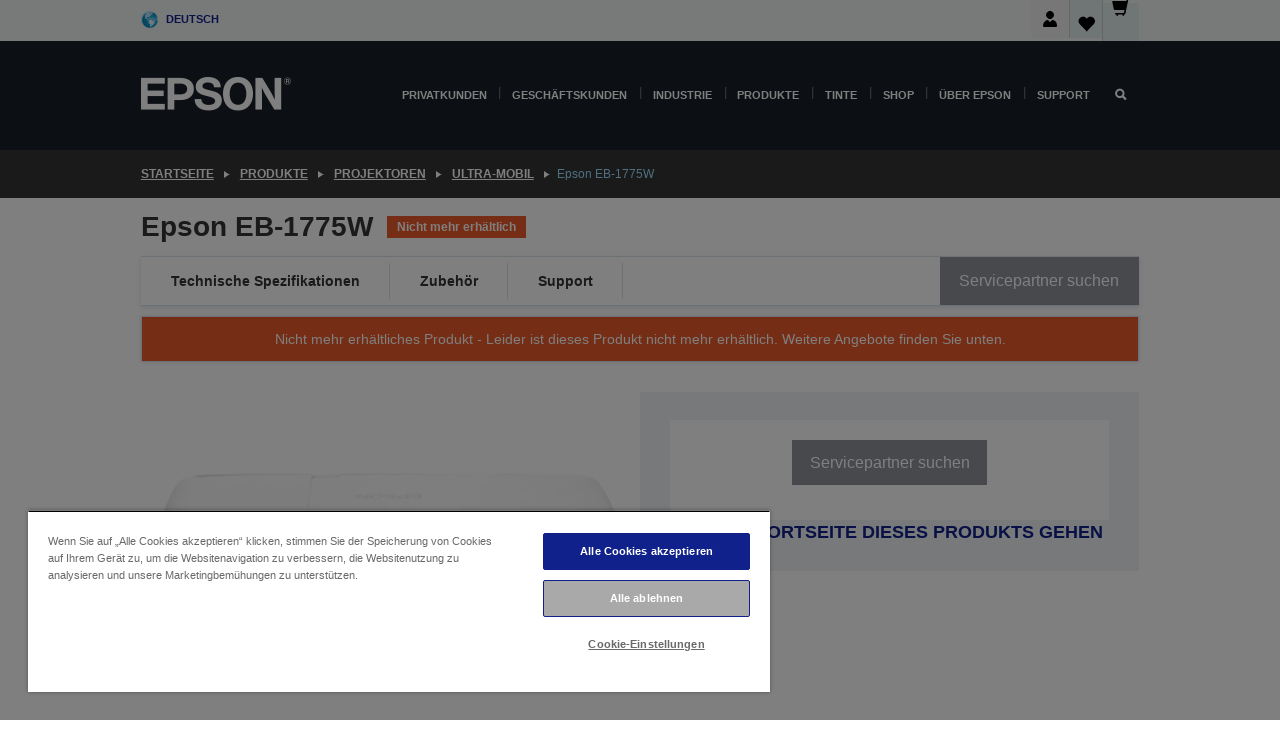

--- FILE ---
content_type: text/html; charset=utf-8
request_url: https://www.google.com/recaptcha/api2/anchor?ar=1&k=6LdpFo4aAAAAAITYTG0B3c3toMi9suaL9dfGIncY&co=aHR0cHM6Ly93d3cuZXBzb24uYXQ6NDQz&hl=en&v=PoyoqOPhxBO7pBk68S4YbpHZ&size=invisible&anchor-ms=20000&execute-ms=30000&cb=4wu56fxvdc2u
body_size: 48667
content:
<!DOCTYPE HTML><html dir="ltr" lang="en"><head><meta http-equiv="Content-Type" content="text/html; charset=UTF-8">
<meta http-equiv="X-UA-Compatible" content="IE=edge">
<title>reCAPTCHA</title>
<style type="text/css">
/* cyrillic-ext */
@font-face {
  font-family: 'Roboto';
  font-style: normal;
  font-weight: 400;
  font-stretch: 100%;
  src: url(//fonts.gstatic.com/s/roboto/v48/KFO7CnqEu92Fr1ME7kSn66aGLdTylUAMa3GUBHMdazTgWw.woff2) format('woff2');
  unicode-range: U+0460-052F, U+1C80-1C8A, U+20B4, U+2DE0-2DFF, U+A640-A69F, U+FE2E-FE2F;
}
/* cyrillic */
@font-face {
  font-family: 'Roboto';
  font-style: normal;
  font-weight: 400;
  font-stretch: 100%;
  src: url(//fonts.gstatic.com/s/roboto/v48/KFO7CnqEu92Fr1ME7kSn66aGLdTylUAMa3iUBHMdazTgWw.woff2) format('woff2');
  unicode-range: U+0301, U+0400-045F, U+0490-0491, U+04B0-04B1, U+2116;
}
/* greek-ext */
@font-face {
  font-family: 'Roboto';
  font-style: normal;
  font-weight: 400;
  font-stretch: 100%;
  src: url(//fonts.gstatic.com/s/roboto/v48/KFO7CnqEu92Fr1ME7kSn66aGLdTylUAMa3CUBHMdazTgWw.woff2) format('woff2');
  unicode-range: U+1F00-1FFF;
}
/* greek */
@font-face {
  font-family: 'Roboto';
  font-style: normal;
  font-weight: 400;
  font-stretch: 100%;
  src: url(//fonts.gstatic.com/s/roboto/v48/KFO7CnqEu92Fr1ME7kSn66aGLdTylUAMa3-UBHMdazTgWw.woff2) format('woff2');
  unicode-range: U+0370-0377, U+037A-037F, U+0384-038A, U+038C, U+038E-03A1, U+03A3-03FF;
}
/* math */
@font-face {
  font-family: 'Roboto';
  font-style: normal;
  font-weight: 400;
  font-stretch: 100%;
  src: url(//fonts.gstatic.com/s/roboto/v48/KFO7CnqEu92Fr1ME7kSn66aGLdTylUAMawCUBHMdazTgWw.woff2) format('woff2');
  unicode-range: U+0302-0303, U+0305, U+0307-0308, U+0310, U+0312, U+0315, U+031A, U+0326-0327, U+032C, U+032F-0330, U+0332-0333, U+0338, U+033A, U+0346, U+034D, U+0391-03A1, U+03A3-03A9, U+03B1-03C9, U+03D1, U+03D5-03D6, U+03F0-03F1, U+03F4-03F5, U+2016-2017, U+2034-2038, U+203C, U+2040, U+2043, U+2047, U+2050, U+2057, U+205F, U+2070-2071, U+2074-208E, U+2090-209C, U+20D0-20DC, U+20E1, U+20E5-20EF, U+2100-2112, U+2114-2115, U+2117-2121, U+2123-214F, U+2190, U+2192, U+2194-21AE, U+21B0-21E5, U+21F1-21F2, U+21F4-2211, U+2213-2214, U+2216-22FF, U+2308-230B, U+2310, U+2319, U+231C-2321, U+2336-237A, U+237C, U+2395, U+239B-23B7, U+23D0, U+23DC-23E1, U+2474-2475, U+25AF, U+25B3, U+25B7, U+25BD, U+25C1, U+25CA, U+25CC, U+25FB, U+266D-266F, U+27C0-27FF, U+2900-2AFF, U+2B0E-2B11, U+2B30-2B4C, U+2BFE, U+3030, U+FF5B, U+FF5D, U+1D400-1D7FF, U+1EE00-1EEFF;
}
/* symbols */
@font-face {
  font-family: 'Roboto';
  font-style: normal;
  font-weight: 400;
  font-stretch: 100%;
  src: url(//fonts.gstatic.com/s/roboto/v48/KFO7CnqEu92Fr1ME7kSn66aGLdTylUAMaxKUBHMdazTgWw.woff2) format('woff2');
  unicode-range: U+0001-000C, U+000E-001F, U+007F-009F, U+20DD-20E0, U+20E2-20E4, U+2150-218F, U+2190, U+2192, U+2194-2199, U+21AF, U+21E6-21F0, U+21F3, U+2218-2219, U+2299, U+22C4-22C6, U+2300-243F, U+2440-244A, U+2460-24FF, U+25A0-27BF, U+2800-28FF, U+2921-2922, U+2981, U+29BF, U+29EB, U+2B00-2BFF, U+4DC0-4DFF, U+FFF9-FFFB, U+10140-1018E, U+10190-1019C, U+101A0, U+101D0-101FD, U+102E0-102FB, U+10E60-10E7E, U+1D2C0-1D2D3, U+1D2E0-1D37F, U+1F000-1F0FF, U+1F100-1F1AD, U+1F1E6-1F1FF, U+1F30D-1F30F, U+1F315, U+1F31C, U+1F31E, U+1F320-1F32C, U+1F336, U+1F378, U+1F37D, U+1F382, U+1F393-1F39F, U+1F3A7-1F3A8, U+1F3AC-1F3AF, U+1F3C2, U+1F3C4-1F3C6, U+1F3CA-1F3CE, U+1F3D4-1F3E0, U+1F3ED, U+1F3F1-1F3F3, U+1F3F5-1F3F7, U+1F408, U+1F415, U+1F41F, U+1F426, U+1F43F, U+1F441-1F442, U+1F444, U+1F446-1F449, U+1F44C-1F44E, U+1F453, U+1F46A, U+1F47D, U+1F4A3, U+1F4B0, U+1F4B3, U+1F4B9, U+1F4BB, U+1F4BF, U+1F4C8-1F4CB, U+1F4D6, U+1F4DA, U+1F4DF, U+1F4E3-1F4E6, U+1F4EA-1F4ED, U+1F4F7, U+1F4F9-1F4FB, U+1F4FD-1F4FE, U+1F503, U+1F507-1F50B, U+1F50D, U+1F512-1F513, U+1F53E-1F54A, U+1F54F-1F5FA, U+1F610, U+1F650-1F67F, U+1F687, U+1F68D, U+1F691, U+1F694, U+1F698, U+1F6AD, U+1F6B2, U+1F6B9-1F6BA, U+1F6BC, U+1F6C6-1F6CF, U+1F6D3-1F6D7, U+1F6E0-1F6EA, U+1F6F0-1F6F3, U+1F6F7-1F6FC, U+1F700-1F7FF, U+1F800-1F80B, U+1F810-1F847, U+1F850-1F859, U+1F860-1F887, U+1F890-1F8AD, U+1F8B0-1F8BB, U+1F8C0-1F8C1, U+1F900-1F90B, U+1F93B, U+1F946, U+1F984, U+1F996, U+1F9E9, U+1FA00-1FA6F, U+1FA70-1FA7C, U+1FA80-1FA89, U+1FA8F-1FAC6, U+1FACE-1FADC, U+1FADF-1FAE9, U+1FAF0-1FAF8, U+1FB00-1FBFF;
}
/* vietnamese */
@font-face {
  font-family: 'Roboto';
  font-style: normal;
  font-weight: 400;
  font-stretch: 100%;
  src: url(//fonts.gstatic.com/s/roboto/v48/KFO7CnqEu92Fr1ME7kSn66aGLdTylUAMa3OUBHMdazTgWw.woff2) format('woff2');
  unicode-range: U+0102-0103, U+0110-0111, U+0128-0129, U+0168-0169, U+01A0-01A1, U+01AF-01B0, U+0300-0301, U+0303-0304, U+0308-0309, U+0323, U+0329, U+1EA0-1EF9, U+20AB;
}
/* latin-ext */
@font-face {
  font-family: 'Roboto';
  font-style: normal;
  font-weight: 400;
  font-stretch: 100%;
  src: url(//fonts.gstatic.com/s/roboto/v48/KFO7CnqEu92Fr1ME7kSn66aGLdTylUAMa3KUBHMdazTgWw.woff2) format('woff2');
  unicode-range: U+0100-02BA, U+02BD-02C5, U+02C7-02CC, U+02CE-02D7, U+02DD-02FF, U+0304, U+0308, U+0329, U+1D00-1DBF, U+1E00-1E9F, U+1EF2-1EFF, U+2020, U+20A0-20AB, U+20AD-20C0, U+2113, U+2C60-2C7F, U+A720-A7FF;
}
/* latin */
@font-face {
  font-family: 'Roboto';
  font-style: normal;
  font-weight: 400;
  font-stretch: 100%;
  src: url(//fonts.gstatic.com/s/roboto/v48/KFO7CnqEu92Fr1ME7kSn66aGLdTylUAMa3yUBHMdazQ.woff2) format('woff2');
  unicode-range: U+0000-00FF, U+0131, U+0152-0153, U+02BB-02BC, U+02C6, U+02DA, U+02DC, U+0304, U+0308, U+0329, U+2000-206F, U+20AC, U+2122, U+2191, U+2193, U+2212, U+2215, U+FEFF, U+FFFD;
}
/* cyrillic-ext */
@font-face {
  font-family: 'Roboto';
  font-style: normal;
  font-weight: 500;
  font-stretch: 100%;
  src: url(//fonts.gstatic.com/s/roboto/v48/KFO7CnqEu92Fr1ME7kSn66aGLdTylUAMa3GUBHMdazTgWw.woff2) format('woff2');
  unicode-range: U+0460-052F, U+1C80-1C8A, U+20B4, U+2DE0-2DFF, U+A640-A69F, U+FE2E-FE2F;
}
/* cyrillic */
@font-face {
  font-family: 'Roboto';
  font-style: normal;
  font-weight: 500;
  font-stretch: 100%;
  src: url(//fonts.gstatic.com/s/roboto/v48/KFO7CnqEu92Fr1ME7kSn66aGLdTylUAMa3iUBHMdazTgWw.woff2) format('woff2');
  unicode-range: U+0301, U+0400-045F, U+0490-0491, U+04B0-04B1, U+2116;
}
/* greek-ext */
@font-face {
  font-family: 'Roboto';
  font-style: normal;
  font-weight: 500;
  font-stretch: 100%;
  src: url(//fonts.gstatic.com/s/roboto/v48/KFO7CnqEu92Fr1ME7kSn66aGLdTylUAMa3CUBHMdazTgWw.woff2) format('woff2');
  unicode-range: U+1F00-1FFF;
}
/* greek */
@font-face {
  font-family: 'Roboto';
  font-style: normal;
  font-weight: 500;
  font-stretch: 100%;
  src: url(//fonts.gstatic.com/s/roboto/v48/KFO7CnqEu92Fr1ME7kSn66aGLdTylUAMa3-UBHMdazTgWw.woff2) format('woff2');
  unicode-range: U+0370-0377, U+037A-037F, U+0384-038A, U+038C, U+038E-03A1, U+03A3-03FF;
}
/* math */
@font-face {
  font-family: 'Roboto';
  font-style: normal;
  font-weight: 500;
  font-stretch: 100%;
  src: url(//fonts.gstatic.com/s/roboto/v48/KFO7CnqEu92Fr1ME7kSn66aGLdTylUAMawCUBHMdazTgWw.woff2) format('woff2');
  unicode-range: U+0302-0303, U+0305, U+0307-0308, U+0310, U+0312, U+0315, U+031A, U+0326-0327, U+032C, U+032F-0330, U+0332-0333, U+0338, U+033A, U+0346, U+034D, U+0391-03A1, U+03A3-03A9, U+03B1-03C9, U+03D1, U+03D5-03D6, U+03F0-03F1, U+03F4-03F5, U+2016-2017, U+2034-2038, U+203C, U+2040, U+2043, U+2047, U+2050, U+2057, U+205F, U+2070-2071, U+2074-208E, U+2090-209C, U+20D0-20DC, U+20E1, U+20E5-20EF, U+2100-2112, U+2114-2115, U+2117-2121, U+2123-214F, U+2190, U+2192, U+2194-21AE, U+21B0-21E5, U+21F1-21F2, U+21F4-2211, U+2213-2214, U+2216-22FF, U+2308-230B, U+2310, U+2319, U+231C-2321, U+2336-237A, U+237C, U+2395, U+239B-23B7, U+23D0, U+23DC-23E1, U+2474-2475, U+25AF, U+25B3, U+25B7, U+25BD, U+25C1, U+25CA, U+25CC, U+25FB, U+266D-266F, U+27C0-27FF, U+2900-2AFF, U+2B0E-2B11, U+2B30-2B4C, U+2BFE, U+3030, U+FF5B, U+FF5D, U+1D400-1D7FF, U+1EE00-1EEFF;
}
/* symbols */
@font-face {
  font-family: 'Roboto';
  font-style: normal;
  font-weight: 500;
  font-stretch: 100%;
  src: url(//fonts.gstatic.com/s/roboto/v48/KFO7CnqEu92Fr1ME7kSn66aGLdTylUAMaxKUBHMdazTgWw.woff2) format('woff2');
  unicode-range: U+0001-000C, U+000E-001F, U+007F-009F, U+20DD-20E0, U+20E2-20E4, U+2150-218F, U+2190, U+2192, U+2194-2199, U+21AF, U+21E6-21F0, U+21F3, U+2218-2219, U+2299, U+22C4-22C6, U+2300-243F, U+2440-244A, U+2460-24FF, U+25A0-27BF, U+2800-28FF, U+2921-2922, U+2981, U+29BF, U+29EB, U+2B00-2BFF, U+4DC0-4DFF, U+FFF9-FFFB, U+10140-1018E, U+10190-1019C, U+101A0, U+101D0-101FD, U+102E0-102FB, U+10E60-10E7E, U+1D2C0-1D2D3, U+1D2E0-1D37F, U+1F000-1F0FF, U+1F100-1F1AD, U+1F1E6-1F1FF, U+1F30D-1F30F, U+1F315, U+1F31C, U+1F31E, U+1F320-1F32C, U+1F336, U+1F378, U+1F37D, U+1F382, U+1F393-1F39F, U+1F3A7-1F3A8, U+1F3AC-1F3AF, U+1F3C2, U+1F3C4-1F3C6, U+1F3CA-1F3CE, U+1F3D4-1F3E0, U+1F3ED, U+1F3F1-1F3F3, U+1F3F5-1F3F7, U+1F408, U+1F415, U+1F41F, U+1F426, U+1F43F, U+1F441-1F442, U+1F444, U+1F446-1F449, U+1F44C-1F44E, U+1F453, U+1F46A, U+1F47D, U+1F4A3, U+1F4B0, U+1F4B3, U+1F4B9, U+1F4BB, U+1F4BF, U+1F4C8-1F4CB, U+1F4D6, U+1F4DA, U+1F4DF, U+1F4E3-1F4E6, U+1F4EA-1F4ED, U+1F4F7, U+1F4F9-1F4FB, U+1F4FD-1F4FE, U+1F503, U+1F507-1F50B, U+1F50D, U+1F512-1F513, U+1F53E-1F54A, U+1F54F-1F5FA, U+1F610, U+1F650-1F67F, U+1F687, U+1F68D, U+1F691, U+1F694, U+1F698, U+1F6AD, U+1F6B2, U+1F6B9-1F6BA, U+1F6BC, U+1F6C6-1F6CF, U+1F6D3-1F6D7, U+1F6E0-1F6EA, U+1F6F0-1F6F3, U+1F6F7-1F6FC, U+1F700-1F7FF, U+1F800-1F80B, U+1F810-1F847, U+1F850-1F859, U+1F860-1F887, U+1F890-1F8AD, U+1F8B0-1F8BB, U+1F8C0-1F8C1, U+1F900-1F90B, U+1F93B, U+1F946, U+1F984, U+1F996, U+1F9E9, U+1FA00-1FA6F, U+1FA70-1FA7C, U+1FA80-1FA89, U+1FA8F-1FAC6, U+1FACE-1FADC, U+1FADF-1FAE9, U+1FAF0-1FAF8, U+1FB00-1FBFF;
}
/* vietnamese */
@font-face {
  font-family: 'Roboto';
  font-style: normal;
  font-weight: 500;
  font-stretch: 100%;
  src: url(//fonts.gstatic.com/s/roboto/v48/KFO7CnqEu92Fr1ME7kSn66aGLdTylUAMa3OUBHMdazTgWw.woff2) format('woff2');
  unicode-range: U+0102-0103, U+0110-0111, U+0128-0129, U+0168-0169, U+01A0-01A1, U+01AF-01B0, U+0300-0301, U+0303-0304, U+0308-0309, U+0323, U+0329, U+1EA0-1EF9, U+20AB;
}
/* latin-ext */
@font-face {
  font-family: 'Roboto';
  font-style: normal;
  font-weight: 500;
  font-stretch: 100%;
  src: url(//fonts.gstatic.com/s/roboto/v48/KFO7CnqEu92Fr1ME7kSn66aGLdTylUAMa3KUBHMdazTgWw.woff2) format('woff2');
  unicode-range: U+0100-02BA, U+02BD-02C5, U+02C7-02CC, U+02CE-02D7, U+02DD-02FF, U+0304, U+0308, U+0329, U+1D00-1DBF, U+1E00-1E9F, U+1EF2-1EFF, U+2020, U+20A0-20AB, U+20AD-20C0, U+2113, U+2C60-2C7F, U+A720-A7FF;
}
/* latin */
@font-face {
  font-family: 'Roboto';
  font-style: normal;
  font-weight: 500;
  font-stretch: 100%;
  src: url(//fonts.gstatic.com/s/roboto/v48/KFO7CnqEu92Fr1ME7kSn66aGLdTylUAMa3yUBHMdazQ.woff2) format('woff2');
  unicode-range: U+0000-00FF, U+0131, U+0152-0153, U+02BB-02BC, U+02C6, U+02DA, U+02DC, U+0304, U+0308, U+0329, U+2000-206F, U+20AC, U+2122, U+2191, U+2193, U+2212, U+2215, U+FEFF, U+FFFD;
}
/* cyrillic-ext */
@font-face {
  font-family: 'Roboto';
  font-style: normal;
  font-weight: 900;
  font-stretch: 100%;
  src: url(//fonts.gstatic.com/s/roboto/v48/KFO7CnqEu92Fr1ME7kSn66aGLdTylUAMa3GUBHMdazTgWw.woff2) format('woff2');
  unicode-range: U+0460-052F, U+1C80-1C8A, U+20B4, U+2DE0-2DFF, U+A640-A69F, U+FE2E-FE2F;
}
/* cyrillic */
@font-face {
  font-family: 'Roboto';
  font-style: normal;
  font-weight: 900;
  font-stretch: 100%;
  src: url(//fonts.gstatic.com/s/roboto/v48/KFO7CnqEu92Fr1ME7kSn66aGLdTylUAMa3iUBHMdazTgWw.woff2) format('woff2');
  unicode-range: U+0301, U+0400-045F, U+0490-0491, U+04B0-04B1, U+2116;
}
/* greek-ext */
@font-face {
  font-family: 'Roboto';
  font-style: normal;
  font-weight: 900;
  font-stretch: 100%;
  src: url(//fonts.gstatic.com/s/roboto/v48/KFO7CnqEu92Fr1ME7kSn66aGLdTylUAMa3CUBHMdazTgWw.woff2) format('woff2');
  unicode-range: U+1F00-1FFF;
}
/* greek */
@font-face {
  font-family: 'Roboto';
  font-style: normal;
  font-weight: 900;
  font-stretch: 100%;
  src: url(//fonts.gstatic.com/s/roboto/v48/KFO7CnqEu92Fr1ME7kSn66aGLdTylUAMa3-UBHMdazTgWw.woff2) format('woff2');
  unicode-range: U+0370-0377, U+037A-037F, U+0384-038A, U+038C, U+038E-03A1, U+03A3-03FF;
}
/* math */
@font-face {
  font-family: 'Roboto';
  font-style: normal;
  font-weight: 900;
  font-stretch: 100%;
  src: url(//fonts.gstatic.com/s/roboto/v48/KFO7CnqEu92Fr1ME7kSn66aGLdTylUAMawCUBHMdazTgWw.woff2) format('woff2');
  unicode-range: U+0302-0303, U+0305, U+0307-0308, U+0310, U+0312, U+0315, U+031A, U+0326-0327, U+032C, U+032F-0330, U+0332-0333, U+0338, U+033A, U+0346, U+034D, U+0391-03A1, U+03A3-03A9, U+03B1-03C9, U+03D1, U+03D5-03D6, U+03F0-03F1, U+03F4-03F5, U+2016-2017, U+2034-2038, U+203C, U+2040, U+2043, U+2047, U+2050, U+2057, U+205F, U+2070-2071, U+2074-208E, U+2090-209C, U+20D0-20DC, U+20E1, U+20E5-20EF, U+2100-2112, U+2114-2115, U+2117-2121, U+2123-214F, U+2190, U+2192, U+2194-21AE, U+21B0-21E5, U+21F1-21F2, U+21F4-2211, U+2213-2214, U+2216-22FF, U+2308-230B, U+2310, U+2319, U+231C-2321, U+2336-237A, U+237C, U+2395, U+239B-23B7, U+23D0, U+23DC-23E1, U+2474-2475, U+25AF, U+25B3, U+25B7, U+25BD, U+25C1, U+25CA, U+25CC, U+25FB, U+266D-266F, U+27C0-27FF, U+2900-2AFF, U+2B0E-2B11, U+2B30-2B4C, U+2BFE, U+3030, U+FF5B, U+FF5D, U+1D400-1D7FF, U+1EE00-1EEFF;
}
/* symbols */
@font-face {
  font-family: 'Roboto';
  font-style: normal;
  font-weight: 900;
  font-stretch: 100%;
  src: url(//fonts.gstatic.com/s/roboto/v48/KFO7CnqEu92Fr1ME7kSn66aGLdTylUAMaxKUBHMdazTgWw.woff2) format('woff2');
  unicode-range: U+0001-000C, U+000E-001F, U+007F-009F, U+20DD-20E0, U+20E2-20E4, U+2150-218F, U+2190, U+2192, U+2194-2199, U+21AF, U+21E6-21F0, U+21F3, U+2218-2219, U+2299, U+22C4-22C6, U+2300-243F, U+2440-244A, U+2460-24FF, U+25A0-27BF, U+2800-28FF, U+2921-2922, U+2981, U+29BF, U+29EB, U+2B00-2BFF, U+4DC0-4DFF, U+FFF9-FFFB, U+10140-1018E, U+10190-1019C, U+101A0, U+101D0-101FD, U+102E0-102FB, U+10E60-10E7E, U+1D2C0-1D2D3, U+1D2E0-1D37F, U+1F000-1F0FF, U+1F100-1F1AD, U+1F1E6-1F1FF, U+1F30D-1F30F, U+1F315, U+1F31C, U+1F31E, U+1F320-1F32C, U+1F336, U+1F378, U+1F37D, U+1F382, U+1F393-1F39F, U+1F3A7-1F3A8, U+1F3AC-1F3AF, U+1F3C2, U+1F3C4-1F3C6, U+1F3CA-1F3CE, U+1F3D4-1F3E0, U+1F3ED, U+1F3F1-1F3F3, U+1F3F5-1F3F7, U+1F408, U+1F415, U+1F41F, U+1F426, U+1F43F, U+1F441-1F442, U+1F444, U+1F446-1F449, U+1F44C-1F44E, U+1F453, U+1F46A, U+1F47D, U+1F4A3, U+1F4B0, U+1F4B3, U+1F4B9, U+1F4BB, U+1F4BF, U+1F4C8-1F4CB, U+1F4D6, U+1F4DA, U+1F4DF, U+1F4E3-1F4E6, U+1F4EA-1F4ED, U+1F4F7, U+1F4F9-1F4FB, U+1F4FD-1F4FE, U+1F503, U+1F507-1F50B, U+1F50D, U+1F512-1F513, U+1F53E-1F54A, U+1F54F-1F5FA, U+1F610, U+1F650-1F67F, U+1F687, U+1F68D, U+1F691, U+1F694, U+1F698, U+1F6AD, U+1F6B2, U+1F6B9-1F6BA, U+1F6BC, U+1F6C6-1F6CF, U+1F6D3-1F6D7, U+1F6E0-1F6EA, U+1F6F0-1F6F3, U+1F6F7-1F6FC, U+1F700-1F7FF, U+1F800-1F80B, U+1F810-1F847, U+1F850-1F859, U+1F860-1F887, U+1F890-1F8AD, U+1F8B0-1F8BB, U+1F8C0-1F8C1, U+1F900-1F90B, U+1F93B, U+1F946, U+1F984, U+1F996, U+1F9E9, U+1FA00-1FA6F, U+1FA70-1FA7C, U+1FA80-1FA89, U+1FA8F-1FAC6, U+1FACE-1FADC, U+1FADF-1FAE9, U+1FAF0-1FAF8, U+1FB00-1FBFF;
}
/* vietnamese */
@font-face {
  font-family: 'Roboto';
  font-style: normal;
  font-weight: 900;
  font-stretch: 100%;
  src: url(//fonts.gstatic.com/s/roboto/v48/KFO7CnqEu92Fr1ME7kSn66aGLdTylUAMa3OUBHMdazTgWw.woff2) format('woff2');
  unicode-range: U+0102-0103, U+0110-0111, U+0128-0129, U+0168-0169, U+01A0-01A1, U+01AF-01B0, U+0300-0301, U+0303-0304, U+0308-0309, U+0323, U+0329, U+1EA0-1EF9, U+20AB;
}
/* latin-ext */
@font-face {
  font-family: 'Roboto';
  font-style: normal;
  font-weight: 900;
  font-stretch: 100%;
  src: url(//fonts.gstatic.com/s/roboto/v48/KFO7CnqEu92Fr1ME7kSn66aGLdTylUAMa3KUBHMdazTgWw.woff2) format('woff2');
  unicode-range: U+0100-02BA, U+02BD-02C5, U+02C7-02CC, U+02CE-02D7, U+02DD-02FF, U+0304, U+0308, U+0329, U+1D00-1DBF, U+1E00-1E9F, U+1EF2-1EFF, U+2020, U+20A0-20AB, U+20AD-20C0, U+2113, U+2C60-2C7F, U+A720-A7FF;
}
/* latin */
@font-face {
  font-family: 'Roboto';
  font-style: normal;
  font-weight: 900;
  font-stretch: 100%;
  src: url(//fonts.gstatic.com/s/roboto/v48/KFO7CnqEu92Fr1ME7kSn66aGLdTylUAMa3yUBHMdazQ.woff2) format('woff2');
  unicode-range: U+0000-00FF, U+0131, U+0152-0153, U+02BB-02BC, U+02C6, U+02DA, U+02DC, U+0304, U+0308, U+0329, U+2000-206F, U+20AC, U+2122, U+2191, U+2193, U+2212, U+2215, U+FEFF, U+FFFD;
}

</style>
<link rel="stylesheet" type="text/css" href="https://www.gstatic.com/recaptcha/releases/PoyoqOPhxBO7pBk68S4YbpHZ/styles__ltr.css">
<script nonce="pJwlRiz8RtFS2OU3jFM2TA" type="text/javascript">window['__recaptcha_api'] = 'https://www.google.com/recaptcha/api2/';</script>
<script type="text/javascript" src="https://www.gstatic.com/recaptcha/releases/PoyoqOPhxBO7pBk68S4YbpHZ/recaptcha__en.js" nonce="pJwlRiz8RtFS2OU3jFM2TA">
      
    </script></head>
<body><div id="rc-anchor-alert" class="rc-anchor-alert"></div>
<input type="hidden" id="recaptcha-token" value="[base64]">
<script type="text/javascript" nonce="pJwlRiz8RtFS2OU3jFM2TA">
      recaptcha.anchor.Main.init("[\x22ainput\x22,[\x22bgdata\x22,\x22\x22,\[base64]/[base64]/[base64]/[base64]/cjw8ejpyPj4+eil9Y2F0Y2gobCl7dGhyb3cgbDt9fSxIPWZ1bmN0aW9uKHcsdCx6KXtpZih3PT0xOTR8fHc9PTIwOCl0LnZbd10/dC52W3ddLmNvbmNhdCh6KTp0LnZbd109b2Yoeix0KTtlbHNle2lmKHQuYkImJnchPTMxNylyZXR1cm47dz09NjZ8fHc9PTEyMnx8dz09NDcwfHx3PT00NHx8dz09NDE2fHx3PT0zOTd8fHc9PTQyMXx8dz09Njh8fHc9PTcwfHx3PT0xODQ/[base64]/[base64]/[base64]/bmV3IGRbVl0oSlswXSk6cD09Mj9uZXcgZFtWXShKWzBdLEpbMV0pOnA9PTM/bmV3IGRbVl0oSlswXSxKWzFdLEpbMl0pOnA9PTQ/[base64]/[base64]/[base64]/[base64]\x22,\[base64]\\u003d\x22,\x22ZcOPTcOQwqtgw7rDizIgw67DkcKybiXCvsKZw5B2wq7Ct8KRFcOEYVnCvinDrz/Co2vCkQ7DoX5Dwo5Wwo3DhcOLw7kuwpE5IcOILTVCw6PCk8Oww6HDsFRhw54Rw7rCqMO4w41LeUXCvMK2bcOAw5Eew7jClcKpNsKxL3tEw6MNLGoXw5rDsW7DugTCgsKAw5IuJkLDksKYJ8OVwpduN3PDu8KuMsKGw53CosO7V8KtBjMEX8OaJA02wq/[base64]/Cmn0nw7ogZGHDsh7DhMKVPMOUw67DqQpJSFnCjnXDoFvDocOzPMKvw7TDlRTCqSHDs8OtclAwasOFKMKdemU3MjRPwqbCqFNQw5rCssKTwq0Yw5/CtcKVw7obPUsSIsOLw63DoR9nBsOxfxg8LCUyw44CG8KdwrLDuj1SJ0tSNcO+wq0CwqwCwoPCusOpw6AOc8OxcMOSPwXDs8OEw6JHecKxFCx5asO/AjHDpyk7w7kKHcOxAcOywqFEejkqWsKKCDHDugF0fwTCiVXClxJzRsOow6vCrcKZeyJ1wocHwoFWw6FoQA4Zwo0awpDCsCnDkMKxM0AmD8OCASg2woAbR2EvPxwBZTovCsK3b8OYdMOaPz3CpgTDk3VbwqQBbi0kwo/DtsKVw53Dt8KJZHjDjDFcwr9Aw6hQXcK+bEHDvGgtcsO4IcKdw6rDssKjfmlBGsOdKE1Bw6nCrlc9A3hZaGRWbXUgacKxUsKIwrIGFcO0EsOPPcKHHsO2G8OTJMKvD8ONw7AEwrsjVsO6w6RTVQM4CkJ0DMKxfT9DHUtnwqfDvcO/w4Ftw7R8w4A/[base64]/Dv2MSw7ogwrJLFFJlFUzDksO+w5DCp3PClcO2LwPCuSLCvcKwFcKIEWzCssO9EMKOwoBwMlFMIMKhwr1Qw7zDsxBewp/[base64]/Cj8OfcgfCpAokCMK3IsOHBsKQw4IRJjfDq8Oww6/Cg8KKw43CvRbCnBXDuS/DqjLDuTfCr8OrwqfDlzXCsFFldMK9woTCvwTClWbDukQfw70Uwr7DvcKiw4zDoyEaV8Oow7vDlMKmfcOMwozDoMKLw6rDhyJOwpFuwqtyw5t4wrPDsSpMwo8oHV7DpsKZHxHDiBnDpsONB8KRw5JFw7pFMcOIw5rCh8OpTUPDrGcrHyLCkAdcwqYewp7DknU5IX/CmGYYAcKjaFthw4JJHz5vwo/DusKsGVNxwq1Lw5pTw6ozCsOYVMOFw7nCp8KmwrrCs8Ofw4NLw4XCgj9AwrvDkj3Ct8KvCyjCkWTDlMOoLsKoCxQewo4ow5JJO0/Cqh5qwqgaw78zIloUasOBJcKVaMOCFsKgw6RJw4/[base64]/DgHLCghPDjmTCnA3DqcKVasK+Tgglw6MnNCdhw6ELw64jHsKnCCMWbUULDB0ZwpDCuE7DqSjCtMOww5U7wq0Ow6LDpMKsw6NKZsOlwq3DhcKXJQrCjkzDocKdwoMewoUmw6EcGUnCumh4w4ceXQjCmsOPMMOMWnnCiGgaLsO0wrIfU00pMcO6w4LCtgs/wqzDkcKuw6jDrsOmNT51PcK5wrPCusOyfi/CocOxw4HCogXCncO1wrHCvsKlwppbEBvCmMKgc8OTfBnDtMKmwrfChhUswrHDtH4IwqjCli8Gwq7Cv8KtwoFWw7Q3wr/DocK7aMOZwpPDjBFvw7AewpF0wp/[base64]/w5xZT2xCw55twpPCncO1Y8K5STPCrsOyw7VWw5PDuMKlUcO2w43DhcOkw4M7w6jCtsOvOnrDqmkOwpTDiMOJf0FubMOgI3LDv8KcwoxKw7bDnsO3wosYwqbDmC1LwqtEw6E9wo04RxLCtF/CkU7Ci37CmcO1Lm7CmFdTTsOVThvCosOUw5cLLBdnc1F+IMOyw5LCmMOQE07DjRASGnM7YlbCrTtZcgYxTyUNVMKHa0TCqsOxNsKow6jDtsOmW3Z9ahrCjcOKVcKiw6jDjmHDkV/Dt8OzwozCggd4OMKDw73CogbCgk/[base64]/[base64]/[base64]/CsljCv37DmsOsw5M/[base64]/[base64]/DgMKdwp3CunVEKMOCwp06eT/[base64]/CtQYrGMO2w6Qdw4jCrlzCrWnDtDQWwpBoUWnCslLDgAEcwpbDh8OVdihXw5xgImvCt8Ohw57CmTXDqh/DhyvDtMOJwoxTw7I8w5/CoHjCi8KnVMKxw50YRXNuw6NIwo5cVwlwScKbwpkAwpjCvXJkwrzCpj3CkErDsjJtw5TDusOnwqrChjZhw5ZEw70yJ8OpwqXDkMOFwp7Ct8O/QWUbw6DCmcKqXB/DtMONw7c3w6HDoMKgw69JXUrDlMOTLg/CpcKXw657aw98w75KYMOYw5bClcKDWgAawqwjQMOqwoVtDwxQw5hENG/DgsK2OAfDhFR3e8OrwqfCgMOFw6/DnsOEw6J0w6/Dr8K4w4xMw43DncObwoDCv8OpAhcmw6TCv8O/w4rDtHgZPRlCw7rDr8OwR13DhGLCr8Oda2TCvcO2P8KewqHDoMKMw5jDg8Kow55mw40Fw7R7w6DDpw7DikDDqSnDg8Kxw7fCk3JCwolCT8KTHcKSF8OWwr/CmsOjXcOuwq9/LSgnFMKlaMKRw6kNwqAcZcKRwpRYejdRwoopYcKrwqsSw4TDpV1DYS3Dp8OzwoHCrsO7IxrCmMOuwokXwqcjw4JwJMO4bWJWI8KRY8KBWMORIRDDqk40w4zDh3kQw493wpQ9w7/CphUjKMKkwpHDtF5nw6zCrGTDjsOhNHbChMK+LxkidUEhX8Kqwp/CsSDCr8Oow5jCoWbDn8OIWh7Drw1OwoBXw75xwoTCl8KRwoVWFcKKSTLCsRLCo1LCth/Dn3sTw77Dj8KUHAAKw6EpecO0woIIdcOvAUR0TcOWA8O7QsO9wrzCnz/CoXwaVMOWOwfCt8KIwrXDoHc4wqdiF8OYBMOBw7rDiidxw47CvUlZw6vCi8Oiwq/[base64]/Dr8KFwrc8bMOXwrPCkArDosKSTnfCqCjCl8OHNCjCqMKMbFfCncOLwrgXFQgzw7LDjW4aCsOISMOSwpvDoxzClsK+QMOdwpDDmBFPCRPCgg7DpsKYwqxXwqbCkcOhwq/DsjrChcKzw6fCtlALwpvCvgfDo8KEBgMpOkXDisOoZnrDgMK3wpR0wpXCi0UNwoh5w6HCkz/[base64]/Cp8KmwrcWHsOHGsKswq9Fw4d5DxcvZzLDkMOdw7XDiyjCi2jDkHLDnnAAW0NeR0XCtMKvL2J7w6DCoMKNw6VIYcOXw7FMdifDuxojw7jCmsODw5DDjVkdTTLCk1VZwr0NccOow5vCjjfDtsO6w69BwphLw7llw7A4wrbDsMOfw6PCu8KGD8KCw4cLw6/CniImX8OXHcKpw5rDkMK/wovDssKbaMKHw5zCigVrwrtFwrtSQBHDn0DDsB57ZB0Cw5sbG8O8K8Kww5VnEcOLE8OYexg5wqDCr8KLw7XDpWHDjUjDnF9Pw45vw4VCwobCpXd8w4bCl0wCLcKaw6A3wrPCqcOAw5ppw51/[base64]/[base64]/w7F8w6fCqcOWXirDiiXCl8OuV0ZUwrxaKGzDgsK3LMK/wpVkw5RNw7rDrMKTw4h5wqvCjsOqw5LCpFRWQxHCg8K+wrnDgE96w4RRwpzCk39Uw6/CvmzDiMKSw4Jbw5HDmMOAwr1dfsOhDcOZwpDDoMK/woFuUToaw6BEwqHChiTCjiRUS2dXKELDr8KrWcOjw7pkIcOYCMKpcxoXcMKlEEBawqFjw55BRsKTUMOYwoTCtWbCsSdUG8K0wpHDvBo6VsKNIMOQblkUw7/ChsObOWfDm8Kbw41+cCTDh8KUw5FUSMKuQlLDm1BZwqdewrzDpMOQfMObwozCrMO4w6LCsCkqw4XCg8K3EGnDhMOMw5sjc8KeFT4ZIcKTe8Oow4LDqXN1OcOKTsOAw4PCmB3DncO5VMO2CVjCu8KnOsKbw6oTdnYFTcK/[base64]/CsBvDmUrCucO/wpoJwrzCp8OwwrAfw43Cj8OJw6nChcO7TMO0dHrDlHonwq/[base64]/Cl8KFDcKXw50ddjZRwoY4EB4Ww7rCoMKJw5bDvcKHwpDDpcKqwrFQbMObw5/ClcK/w5IHTzHDtlkyLnsfw4Yuw6Z+wq/Co27DkE0gOiXDqcO8V3HCrCPDuMKzEwLCuMKSw7HChcKbIV9VJXx2AsKPw6ckPzfCrFRow4/DgGdWw4IhwoXCs8OxIMO4wpLDvsKqAUTCi8OpGsKgwqRDwrHDh8KkG2TDiUFFw4jDh2BYT8OjbXp3w4TCu8Kvw5LDjsKKM3LCgBMvKMOBJcKnaMOWw6BJKRPDjsO5w5TDoMK7wpvCtMKpw4UnCMK+wq/[base64]/DnCLDqgUGw5fCu8OcKcOiezbDk3/Dq2zCmcKSawcNSmbDhHHDqsKxwpZFRD5Iw5nDgiJGT2XCqzvDtVEWWxrCuMKhXcOLVhZFwqpWCMKQw4UHDWVrZcKzwovCk8KdEVUKw6TDusKLJFERCsK7CMOJUX/CmXV9wqHDpMOYwrdDJVXDlMK1OcOTFmLCn3zDvsKwPk14GQLDpcOCwo8kwp1QNsKNScKPwpvCnMO1aHRIwrpbKMOMH8K/w7TCqH8bLsKzwp4wQA0cBsO/[base64]/[base64]/[base64]/YcOOKsOMw7A4w4R+w5BXwqZmZ0LCrgLDlSDDrn1Cw5DCs8KdHMOZw4/[base64]/woPCmsKuDMK0FcK3Ulc/U8KCJsKUF8KAw7whwrYiaSIrUcKsw7o2f8OOw4/DvsOOw5k7OynCl8OTAMOLwoTDnmXDlho+wos2wphxwrZvKcKEHsOhw4oUHWnDtSzDvW/CqsOlVzFRcjIRw5vDsEF4DcK7wplUwpQywr3DshzDgsOcLcK0R8KoA8OwwrggwoolfmsUEEd7wpMww5EAw5sXdRHDg8KGe8O7w5p+wrLCkcK3w4/DpWZswojDnsK5AMKEwrzCu8K9JUPCj1LDnMK+wqLDiMK4SMO5OgrCnsKNwoHDoALCt8K1EUjCvcKzUHs6wr52w4LClDPDp0/CjcKqwosnFlfDi1/DrMK6fsO1fcOQZcOMSRXDgX9Mwpx+YcOGRy11ZykdworCgMK4NWrDmcK8w4TDksOMQAc1Ri3CuMOtRsO/UCIBD2BAwoHDmxF3w6vDosOJBgYFw5TCnsKFwplHw4Esw7LCgHxJw6JdLDZEw4LDk8KAw4/CiW7DmQ1vfMKnOsOPwonDrcOVw5MGM15DTy8dFsODZMKqE8KODx7CqMKzfcKkDsK+wpvCmTLCmQEJTWgSw7XDucOuOw/CscKiAgTCnsOtTkPDuTXDmlbDpz3DocKUw4kFwrnCm2B4LWnDkcO5bMKqw6hlXHrCocOnPwIbwoMEJxsaEho/w5fCucORw5ZzwpvCgsOiH8OeJ8KBJjHCjMKAI8OGRsK5w6l+fgvCuMOkPsOHGMOrwqd1DGpwwrnDngoeEcOLwobDrsKpwqxtw5PCojxPKR53ccO7fcOMwrkXw4ppP8K6NxMvwrTCjk/[base64]/[base64]/Cq8O5TzrCvsOSDsOTw7LCmXTDisObw7xXd8O/w7RID8OWKMO7wokPccK/w6zDl8KsAx3CnkrDkmEYwpAIU3VgIBrDtE7Ci8O2CydQw48Kw41Ew7XDoMOmw6YEGcOaw5V2wrREwpLCvwnDgGDCs8KzwqTDlF/CnMOnwpvCpijCvcOqScKnORvCmyjDkGjDlsOINHZuwrnDkMOEw4NsVzVAwqHDqVfDmcKGPxDDocOaw6LCmsOHwqzCjMKHwr4XwqnChGPCgD/CjXLDs8KuGj/[base64]/CncO3LsKrwoF8dcKWwqjCisOvwpbDtMOKw6kSUMKcNMOkw4DDk8K1w5Ngw4/DlcKqSUkqJwdww5BddSEdw4oRw5gKZUnDgcKmw7BVw5JXG27DhMOYbA/CmC8lwrPCn8O7Si7Dpj9Uwq7Do8O7w5jDucKkwqohwoR7I0xVCcO7w4TDpRLCtFRORCvDr8Opf8OswrvDn8Kzw4/CucKEw4vCt1RZwoMEBsK2SMORw5rCh3tGwqoaScKMD8O8w5HDisO6wrJcJcKnwr8QL8KGVQp8w6zDs8O6woPDsiolVXdFTcK0wqjDvTZAw58TUMOQwolFbsKJwqbDlEhGw5odwoFbwqYFwpLChWDCjsK7CF/CpUfCqMOQMkDCmsKcTzHCncOEUm4Jw5/CtlXDo8O+VsKHBT/CtMKKw63DlsK0woPDpnRfbilmRsK8JWFZwr0+SsOHwpl6CV1Nw77CikQnHDhxw5LDgMO6GcO7w5hTw5xxw708wrzDmUM5JDoKATV1CHbCpsO1ZgwCJUnDuW3DkznDn8OWPltrOkAadsKZwpnDoFdTNhU5w7XCu8O+EMOcw5IzZsOOE1kZOX7CrsKGMDjCrRdtUcKAw5/[base64]/CksKCViE3NFrDv8KdIMKGVjJrHC4qCnHDlsOzFnc1AwlwwojCu3/Cv8KDw68ew6jCv31nw682woYvaSvDnMK8FMOewq3DhcKbM8OODMOsaxo7HRd8UzRHw7TDpWPClXVwHR/DncKyJ2DDvcKYPWvCpSkZZcOPYzDDgcKDwoTDsFkSesKMfsOtwoc3wrbCpMOffBkQwrnCscOKwowwTAPCtsKzw7Znw4nCh8OLAsO/TzZ4wp3CvMOMw4NVwrTCpgjDvDwITcKowoYjMmI9EsKnXsOTwpXDusOZw6bCoMKVw4ZuwpfCjcOJBsOPIMOvbSTChsOEwo97w6okwr4dZwPCnTvCiCh2M8OoEW3CgsKgH8KcBFjCucOAOsOJYEfDhsOAehrCtj/DnsOnVMKYIyzDlsK2PHE2Ui9kQMOqAiUKw4h5d8KewrFqw7zCnlITworDjsKsw7HDqMKWN8KQbigeEw8nURzDocOHEV9VKsKdRkXDqsKww7nDqS4xw77CiMO4aDQbwow/M8KJcMKAQSnCucKVwqM3DHbDhMOKO8K9w5MhwrPDqxnCoEHCjANQw6Q8wo3Di8OUwrA7LmvDtMO5wpPDpDxfw6fDg8KzKcKDw7DDiDnDoMOGwqjCj8KVwqzCkMOewpjDr3nDmcOrw61MYCZpwpbClcOKw7DDuTU5JR/CjlRic8KRAMOlw6bDlsKCwot/wrhKXMOkZnDCtjnDgAPDmcKVMMK1w7lhKMK6W8OgwqXDrMOXFMOMbcKQw5rCmUU4CMK8QzLClnTCqFnDom4ww58tI0vDtcKKwo/CvsOvHMKPW8KmPMK3PcOnEnNiw4UffhE+wqDChsOnFRfDlcKkIMOLwoEGwqsPaMKKwpPDrsKaeMOSGB/Cj8KOLRAQQhbDsAsUw5Uhw6TDscKQb8K/ZsKXwq9Uw7gzNUx2MCPDjcODwpnDhsKNQkpFJcOYECZRw4FOIyhaBcO5H8O5PDrDsmDDkC5kwqrCnWHDiB7CnW9uw69/RB84DcKRfMKsDTN5PBdVBMKhwp7DlynDksOvw4XDlGzCi8K0wo4vK1nDv8KhMMK1KXBAw5Z5woLCp8KFwpTCn8K/w7xIcMOjw7N6VMOHP1JFOUXCgU7CoB7DgcKEwqLCpMKfwo7DkQBDb8O0RgfCsMKzwr13ZnvDhkPDnnzDu8KVw5XDpcOww7VlK0rCszfClEFmFcKGwo3DrSfChGXCq1tHN8OCwpR/[base64]/ecOfw6HCk8Obw4szMHTDtsO0w5vCk8KEUcKpLUbCk19Tw71Cw5LCkMKdwq7Do8KVR8KUw4h2w7oFw5TCu8OCTxlhYFddwpJWwqAhwrDCgcKow5XDlETDjj/[base64]/wq44BEnDtDMFwoZvLsKJw5HDscKhQDZ+wqIAJh/DuEjDucOOw7NXwpVCw6jCu1HCuMOvw4bDgMK/WEYHw5TCmBnCjMOqfHfDm8OJEsOpwqDCuhnDjMOAM8ONZj3DulATw7HDvMKUEMOiwrzCpcKvw4LDmBIUw5vCjj8RwohhwpNKwobChcOSIkLDgVd/[base64]/[base64]/DmsKdwpTChMONwr3Ck8Obw5Z/fsKhYiAIwrnDjcKzTArCtQJ0a8KpF3DDtsKKwpFqFsKmw79ew5/Dm8KqET0bw73ClcKqEkUuw7fDqgbDhU7DqsKCEcOpJzFNw5/DvALCtDjDrW5Nw61KL8OlwrXDnDRDwqt7w5EfYcO3woAVIn7DqALDlsK7wpYGLMKLw4JEw6towpdkw7xVwqMYwp3Ci8KxIV7Cjzhbw5YtwpnDg0HDlF5Sw5xEwrxRw6sswozDj34+TcKUW8Oow7/[base64]/J8KJwrlZY0zCgMKawqnDnRg/Rw/DjsOscMK4wrrClQdBwrNMwqDCv8KxdMOwwpzDnV7ClRxfw7HDhRl7wpfDhMKUwrTCjsK3X8KBwpLCnVLCm0rCmGlxw4LDlH/CisKVAyUnQcO8woDChQlLADXDg8OIE8Kcwp3DuSvDm8OrM8KHDmJLUMKHVsOiaiozXcKPFcKTwpHDmsKFwojDoC9Aw49xw5rDpsOJDMKQU8KBM8OAIMOnesKzwq3DvGLDkX7DqnVDFsKMw4PClsO3wqTDq8Ohd8OCwpvDihc6My/[base64]/Dl1tNw6lxw6/CkhTCvcKQPsO5w5XDoMOKwp7CqAdDw6HDp0dew4bCtMO4wqDCnllhwp/CiCzCusKXC8O5wofCrnJGw7pVXTnCqsKmwr1fw6RCVzZew6bDjRhkwoQiw5bDmhovYQ5Fw5pBw4rDj0VLw69pwrfCrWXDl8KGScKqw7/DmcOUdcOOw4QneMKKw6Y4wqscw5/DtMOPF3EkwpTCncObwoAMw53CogXDhcKuFjrCmCVEwpTCscK4wq9ow5xCfMK/YRF2I3EVBcKGFsKvwopgWDPCgcOQXFfCm8OzwoTDl8K0w7ceaMKOLsOhIMORYkYYw4E0HAPCo8KUw5sVw7pGUBZIw77DsQjDjcKYw6Fcw7JfdMOuK8K9wqwXw74vwp3DuCjCo8KNdycZw47DihfDnHTCm1PDml7DljTCucO/woEHasO1f1VnAMKMf8KyEmVbCQnClQzCtcKOw7TCmT1fwqE2T1s1w4YQwqtKwovCrFnCvQdvw5wGXU/Cm8OJw4bCgMOPOVRdaMK4PnoowqVDacKdf8OQZcOiwpxXw57Dt8KpwoVcw61TbMKOw5TClHPDqBpMw6bCg8KiHcKYwqZ0VFfDky/Ct8ONQcO4JsKybBjCrXBkTMK/w7jCksOSwrx3w6zCkMKILMO5FlNZWcO9Pxs2XVjCtMOCw782woHCq1/DjcKaJMKiw70DGcK9w4zCrcK0fgXDrl3Co8KcZcOkw4/CjCfDvx8UGMKXGcKKwpfDt2HDgMKywq/Cm8KmwqgjBz7CnMOmHFIkbsK6wpITw79gworCk1ACwph+worChywWUHM0W33CnMOCWcK1Xg4rwqJKUcOKw5UiFcKtw6MswrTDjGAEWsKEDHovE8OqVUfCp1vCmMOnYyzDix0lwrFyDhIFw5XDqFbCq3ZuHxNbw5/DuWh1w7dCw5Imw5BVfsOkw4nDkifDusO2w5jDh8ORw7JyMcOhw6ogw5EEwqE5IMKHZ8OVwr/DhsKvw7DCmEDCmsOjwoDDv8K4wqUBWkpGw6jCmVLCm8KpRFZAdsOLfQFuw5rDpsOpwoXDoRlSw4Mww4x9w4XDg8OkXhNzw77Du8KrB8O8w41YeB/CrcO2ShYTw7dMZcKywrjDjhrCjE7CqMOjEVLDncO0w6rDusKga23CiMOtw7IGfFrCgMKwwogMwpnCjlEgTFLDtxfCk8O7WAXCj8KEDV9XP8O7NcK+JcOcwpAnw7zCggZSHcKIEcOUP8KIE8OJUSHCtmnCpE/Dk8KgOcOSfcKZw5pjaMKiVcO2wqoPwoggLXg+TMOhfRLCpcKwwrzDpMK6w4TCmMO0ZMKaN8KdLcOWfcOMwqZiwrDCrDjCmGF/Tk/CjsK1PB3DrhpeeDzDgnNZwogTF8O8YU/CuTJFwr8vwo/CoTXDucOvw5pTw5gLw5ApVzrCrMOIwq5heXpfw5rCgSvCp8OtAMOreMK7wrLCnRN0NSZLUDHCpnbDmX/DqHfCuHwLYRARc8KbIRvCrz7DlGHDmMOIwoXDrsOvd8K9wpQeYcO1MsOcw47DmUDCkE9JMMK5w6YDLHoScmQkY8ODWC7CtMOWw78ZwodMw6EfezTDmTTDksK7w6jCsQULw4PCmAF9w5vDlUfDjw5wbD/ClMKPwrHCuMKYw7ltw5HDnBPCisO8w7fCt3nDnCrCpsOychRtGMOuwqdewrzDplhJw5Rnwq5jMsOCw4c9VDjDm8KSwrdswo87TcO6PMKIwqFKwr8sw6tZw6fCkQzDu8OATm/DjT5bw6DDusOnw5FpTBLCn8KCwqFYwqZrTBvCk2J+w4zCmVo4woEKw5XCljHDrMOwRzMjw640woU0QcORw6Naw4vDhcKJAAo4QEQbdicDDyrDp8OVIWdrw4nDjMKKw4/DjsOiw49+w6PCmsKww4nDnsOsL0F3w6FyJ8OFw4rDpgHDrMOjw7UHwod8RcOkDsKdYkzDosKVwr/DsW03P3s9wp5rQsKQwqHCv8O8RTRiw6ZxesO/[base64]/CnsOUw7/[base64]/PxrCkHfCtmTDlcOJBwA4wrpuUCliGcKMwo7CtsO/NArCgSp3YCUeFkrDt3U4GBbDtmbDtjdfPkfCrMKYwozDicKdwpXCoXsOw7LCh8K1wpksP8OlQsOCw6gLw5J2w6nDiMONwoByGkdgd8K9UCw8w4p5wrpHZCBeRQ7CtErCicKiwpBEMh8/wprDs8OGw6psw5jCtsOBw4k0TsORW1jDrwhFcmrDnzTDksO9wqMDwpJPKTVJwqLCiQZDaEtXTMOuw4HDtzzDpcOiIcODITZzc37CpUrCgMOhw7nCoD/Dl8OsDcK2w4g5wrnDr8OVw7YDNMO3AsORw6nCkSlyLBjDgCjCs3HDhMOMJsOwLyIaw55qA23Cq8KHFMKVw6ovw7sGw5wywofDuMKBwrjDv2EyF3/DgsOUw7HDtMO3wobCtyhIw4p/[base64]/wp1lYsOCwpvClB4NwopXKBBtwqLCl2/DtcONUsOswrPDvwJ3SA3ClmVSQljCv144wqx/ZsOZw7ZBVMKywqxPwq8OE8KUAcKLw4vCo8OTwocMI37Dv17CiFssVUNkw70bwovCscK1w4U3T8OSwpHDrwXCkTbClULCu8KcwqlYw7rDvMKbccOhYcK0wpoFwqBgEz/DicKkwo/CgMKxSHzDt8K3w6rDswkjwrICw60RwoJKISgUw43Dp8KuCABOw6dEKSdfIsKLZ8O0wqwQK0jDoMOKVlHCkEFpC8OTLDPCl8OJUMOqDmNGXF3Cr8KKGiQdw7/CmizCvMOfDz3Cv8KtLnhFw419wq1Ew6skw4I0SMOkDRzDpMKZBcOSMjVEwpTDtyzCkcOhw5dCw5wcIMOzw4FGw4V9wqPDkMOpwqkFMHxCw7fDlcK1JMKVejzCnzBOwp/CusKqw6obVgBswoXCvMOxcxlhwq7DoMK/R8Odw4zDq1J8UETCu8OvUcKzw67Dl3vCk8K/wobDisOWYAIiccKywpV1wrfCssKqw7rDuD3DnsK2wpUrX8O2wpZVB8KywpJtcsKPBMKIw5hlBcKAOcONwoXDiHskwrZbwo03w7QyGcO9w41Ww6MUw7N+wrfCq8ODw71bFnrDgsKQw4RVFsKmw4A7wp0iw7DCvVnCi2d5wqHDh8Ozw7JCw6wGIMKwfcOlw7TCuVjDnG/Dh3PCnMK+WsOMNsKFKcOsbcKew71+worCl8Kqw5vDvsOBw73CqMKOfCQ3wrskbcOAWGjCgsKyYQvDvGI/CsKELcKceMKJwp15w54tw49Cw6dVOQBdfz/CpV89wpPDv8KEfxHDjiTDrsOHwpFowrXDnUzDrcO/KMKBID9UDsOTbcKaPW/Dq0TCtV1oZMKow4TDusK2w4vDhy/DvsOXw6rDhH/Dqidvw6Z0w4xMw7s3w5XDjcO8wpXDjcOnwo1/[base64]/CjcKnYB/[base64]/DpzjCicOiwrjCtVjDoBTDocKdLMOKwpgJdMKEWMK5aSbDmMOtwrvDpXpdwoLDj8KCegXDt8KiwpDCrgrDncO3fmo1wpFMJsOQwqoDw5XDumXDizMcccOAwoQgNcKUYkbCnRFMw6rCvMO6HsKPw7zDhWvCoMOBRSTDgiHDrcOxTMObGMOmw7LDg8O8IsK3wq/[base64]/CkQEJfRg8w43CpcKtdMKew7l5L8KvwrIwbhXCkBbCuWpPwpNnw5TCnyTCr8Kcw4nDiQfCm2rCsBQmJ8OhXMKWwpZgZXLDo8OqGMKCwoLCtDcXw4/CjsKZcC50wrYKe8KIw7Nqw77DuwDDuVvDjDbCnSwzw7lqIxrCg0vCnsKvwodMKhfDi8KFNTpdwrjDs8Kww7HDiBhRScKMwodRw5g5YMOOccOaGsKSwr4WacOlRMKdEMO8wqLCpMK5ezk0dSBXJCpAwplbw63DkcKUdcKHU0/DoMOKeBkhS8KCB8ORw57Co8KjaxBPw4DCiw/Dm0HCicOMwqbCqjZrw6oPKxfDn0bDvcKCwoJTNTYqCkzDg3/CiVjCm8KjQsKzwonCpwMJwrLCqcOUYsK8FsOYwoplUsOTIHwJHMOjwoZfBy5iH8O7woALH3VJwqDDsHMgwpnDh8K0BcKIFiXCoiElA3jClRtZZ8KycMOlcsK9w5LDusKCcAcLB8OyIh/Di8OCwpprOwkSSsOJPTFYwo7ClsKtYMKiIcKPw53CvsKkN8OPGMOHw5jCosKmwqdrw7bCq20PWgFHd8OSXsKjYwfDjMOqw4pIAyNPw7nCiMK9c8KXLm3CqsOUbnx2wqEof8K4B8KswrE+w55+F8OAw5xGwoYzwonDlMOyBh0DGMO/TRnCpTvCqcOhwpJMwps2wpM9w7rDtcOLw4PCsl3DqS3Dl8Ova8OXOhR5DU/DnQvDv8K3CGYUSDdNOzvCo2huPmlRw4LCr8ObfcK1IjFKw5LDrnnDsTLCi8Ocw67CuRgiQsO6wpUqC8OOaz7DmwzCssKqw7tlwqHCtl/CnMKDfEkpw5nDjsOJYcOvJsK9wpfCinPDqncnfR/ChsOhwrHCoMKjBF7CjcOuwqPCqV97HWjCsMOSJ8KVC1LDj8OaKsOeMmbDqsONWcKNZlDDjsKiMcOEw70tw716wp3Cp8OwRMKrw5AOw6x4SEnCusKgZsKgwpTClMObw55Qw6vCrcK8YmoWw4DDosOmwqUOw5/DpsKFwpg6wp7CkGnDn0RsKUUHw5EBw67DgXTCnBrChW5UNxUmZMO0HcO6wrLCjDfDgiXCu8OMfHQzc8KkfCEGw4YIfFZxwoAAwqDCosKww7rDvcObcyplw53Cl8O3w5RnCcK/YgzChsOJw7cZwo8BUTnDmcKnDDJBCSbDuCnCqw8zw5stw54ZIMKNwrtBfsOHw7kKbMOjw6Y/CHcoGiJnwpbCsSwKeVvDl3gSG8OWTSN9el1tUExIEsOkw4nDuMKXw6tww505bMK/I8OZwqVbw6HDuMOkKxsPHD/DmMOCw4JPbcOOwrXCnFBew4/DtxPCpsKqD8KXw4RLGQkTFjlZwodpIVPDrsKDIcOLLMKBa8O3wrnDtMOeUHRWDhPCgsOIUnzCjGzDkVITw7hLJcOMwppew7TCqlVqwqPDgsKAwrcEMMKawp/ChAvDvcK4w5pBBzVUwo/CisO9wqTCqx4vcUVMKkvCi8Kwwq3CusOawqxMw5oJw7vCmsKDw5VwdU3CmHTDumJ/[base64]/CuSPCiMKzwpXDnV4+fXMRwqwIwrgkw7DDp0LDi8K8wprDszgOJDMRwpsEKwUWRCjDj8KREcOpIml0Qz7DpsKcZV/Dg8KMKkvDgsOmesOHwrdlw6NZTA7Dv8OQwrHDosKTw6HCvcOzwrHCuMKawozCicKUdcOJchXDjEfCvMO1bcO5wpkSTjNvEzLDgVIZLVrDkG8aw7BlRkp6ccKaw4TDsMKjwrbCqXHCtWfCpGAlHMOYecKtwpxjPGTCp2Jcw4NvwrTCrCBow7/CiiDDml0lRi7DiQ7DlTVaw5NyP8K3G8ORJW/DksKUwpTChcOSw7rDlMKJBMOoRsO7wp09w47DicK7w5EuwpzCtMOKKnPCtEopwofDtlPClG3CscO3wqY4wovDoXPCiCobIMOIw5vDhcKNAD7DjcKFwrNPwovCuC3ChMKHL8O3wonCgcKSwr1/QcOSJsORwqTDlxzDssKhwoTCvHXDtw4gR8O9b8K2UcKVw4YawozCoQtoFcK1w4/[base64]/DuT4bw64xRsOZwqzDmkDDmMK1w40Kw5TDi8KIVgbCt8KLw63DuHsAP27DjsODwpdjDF1lN8Ohw67Cl8KQS2cCw6zCqMO/wrfDq8Kbwog8W8OuZsOzwoAiwq3DiT9paXgyA8OtGyLClMOVRCMvw4/CmsOaw7JYJkLCtWLCpsKmFMOYQ1rCoR92wpsLL07Ck8OfZMKtQER1d8OAGk1Ww7E5w6fDgcKGRR7ChCl3w5vDkcKQwo07wp3CrcOBwp3DkBjDpDNEw7fCqcOgwrhDWFFrw7l2wpg9w7/DpXVVb33CrjzDiBVzJx0oIcO0WDtRwoR2VBxzXATDplwiwrXDocKUw50mPzfDjA0OwrgAw5LClxlvU8K8RSw7wptwKsOpw7gPw4PCgn0fwrbDicOmATbDiSnDhHhywoQ1L8KUw6QUw77CtMO3wpLDuxh5bMODSsOsJXbCly/[base64]/W8Kzw4JOw6dCw6hsaydAVcKvwpFBw7XCnsO6fsOXd1spKcOANDY+ajjDr8KOIcObQsKwQsKIw5/DiMOOw4QGwqMrw7TCqjdZaRAhw4TDjsKKw6lXwqJwD18kw63CqGLDjMOWP1vCvsOawrPCinXCtyPDvMK0MMKfZ8OhbMOwwqQUwq8JD3TCvMKASMOcSHd2Y8Kgf8O2w4DCo8Kww65RYj/[base64]/CtcK1wolcYAZhwohsB0TDuVPCrGI3w7/[base64]/CtMKTwqLDixzDr2LCsDpZw4dewp/DqcODw7vCsmAHwonDoR/Cm8Obw51gw7HDphHCpU8Xe0YjEzHCr8KTwqRrwoPDkCrDrsOiw5xHw5TDlMKeZsKqJcO1TiHDkQslwrjCvcO/w5LDjcOqPsKqPSUdw7QhJVzDuMOhwp9Gw57DoF3DrGnCg8OxRcO+w4Mjw5BQVGDChkLDiSMZaVjCnF/DosK4IyzCjmsjw6vDgMOUw6rCiTZ/wr9CU23ChXpxw6jDocOxEcOeaSsZLWfClHjCkMOdwobCksOaw5fDhMO5wrVWw5PDpcOGRhYQwoJvwoTDpHrDmMOewpVMSsOQwrJqF8Kfwr1mwrAFOn3DnsKNB8K1e8O2wpHDjsO5woddbXkcw4zDoUFGSmLCtMOpORpKwrfDg8O6woYeT8ONGD5aOsKQBMKnwr/CkMKaKMKxwqzDl8KffsKINMOMQC5Bw6wMaD8dZsOxIUZTQQzCrMOmw70Ob0hyOcKqw6bDnykCcz9ZGMOpw7/[base64]/CoWjCl8KdwonDjlxXe8Ouw4bCqcOIMMOzwqN7wprDpcOWRcOPd8Ouw6/DicOZP1Qnw7wnPsKlJsOzw7fDqcKMFSdVWcKEcMOSw7gIwrfCvcOdJcK/KcKkOjbDtcKxwqoJTsKrM2c+D8O9wrpzwrMEKsO7ZMKFw55bwo8bw5vCjMO7WivDqcKywrYSGjDDtcOUN8OVYHrCuE/CncOZbkEaGsO2PsKFX2gicMKMFsOtW8KpCcKABRI6I0YtQsOMAQcIWBPDlXNGw4pwRgFyY8OyTEfCp3Nzwqdvw6ZxVW9lw67Cs8K2elRaw4p3w68/w4PDuxvDsEnDusKsRATCh0nCpsOQBsO7w60me8KxAyPDlsK0wobDmgHDlnrDs0M6wofDiFzDsMKRPMONWhk8BlXCusOQwr9qw7g/w4pmw7TCpcKadsKrLcKwwo8sKAh4UcKlVzYQw7AnJFcPw4M1wrNyVykkFgh/wpfDpCrDr0/DosOlwpQHw4TClTTDhcO5R13DhU5gw6LCriM7QD3Dmj9ow6XDulViwojCvsO6w7bDkxzDsSrCpCd9ejBrw4zCryFAwobCm8Otw5nCq3kiwok/[base64]/DhsKvw6IWw6ZdCyrDosOvwpDDgcO/w5vCvQbDmsKPw4V2wrLDhsKSw4BnH3jCnsKEdcK6AMKuUsK3McKoccKlUDlabzTCkFzDmMONTXvCgcKFw4zCnMONw5jCvBzDtAYSw7jCun8qXhfDlFcWw4vCm1vDux88fiTDlC0jDsO+w4spJ1jCjcKmLcOawrLCr8Knwq3CnsKZwrwTwqlewo3CqQkDNWMkA8K/woxEw75hwrIVwoXDrMOrBsKVeMOFbkYxWG42w6tCDcKMUcOOWsO7woMww44gw6vDrDNuU8Oyw5jDlcO9wpoNw6/DpQjDtsOgVsOgNF00eXXCtsOvw4LDtMKEwoTCpGLDmGhPw4kZXsKNwq/DpzXCsMKOZsKeQCfDjcOcIkZ5wr3DkMKZclLDnT8cwrfDnXV9LjFaI1lqwpRQZXRow7zCnE5sKHnDjXbCjMOlw6BCw7PDlcKtM8KCwpo0wo3CjgliwqvDi1rDky1ow516w7dJYcK6SsOqXsKPwrNDw4/CgHp6wrDCrTRSw7g1w7kbIcO2w6wSIcKLJ8K1w4JLDsOJfDbCiVjDkcKdwokeX8OOwrzDtSPDiMKXWMOONMKvwpw9Ki15w6ROwrzCtMK7wqoYw6UpBW0FeAnDt8KqMcOfw5/CrMOowqNTw6FUV8KRPyTCtMKdw7HDtMKcwoxHacOBYyjDjcKwwr/DtCtOL8OFcSLDkl3Ck8OKCl1hw6BkG8OawpfCpkEoFF56w47CoyXDlMOUwojCtTHDgsO3BAnCt2Mqw5oDw6vCik7Dr8KBwrrCrcK6U28+IMO3SV4Qw47DlMOjegFzw60Vw7bCicKBYWYqBcOPwp4sJcKbHDwhw5nDk8Ogwp5qasOVY8KFwoBtw70cPsOnw4Q/w6LCucOyBnjClcKiw5l8w5Bgw4/CucKlKkp2IMOSAcO3NnbDoTTDlMK7wrMCwpxrwoPDnm8DcnnCgcKFwr7DtMKUw77CrgIcCUEow6cCw4DCm0VII3zCg3nDkMKYw6LDqi/CgsOGLG7CnsKJAQ7CjcObwpEJPMOzw7/CnkPDk8OUHsKoYMOywrXDjmnCk8KgZMOtw4jCiwF/w4UIQcOwwpTCgmEDwpllwoPCgF/[base64]/DoMKyDE9Gw4TCuycBwoQQQTFmw4PDkMOEw5TCiMOkd8KwwrfDmsOcUsOmDsOdIcKIwpwaZ8OdbMKfBcO4PUvCk3rDlG7CscOXIkfCh8K+e1nCr8O6DsK9E8KaGsOhw4LDgzDDlsOdwogNMcKNRcODFWYnf8OAw7nCnsK7wq8BwqTDnwHCtMO/bwHDu8KyV01CwrvCmsKewrxEw4fDgSzCmcKNwr14worDrsKAE8KFwoxjWgRWVn/Dn8KXF8Kmwq/[base64]/[base64]/[base64]/wp/DlsOGFATDncOcwqfDrsKtFQlkw65HORppDynDmzZLclxAwqDDr0o/UEZ/[base64]/[base64]/Dux0Aw4ddFEsCFigSSMK1SEEcw5Qiw63DqyMIbE7CmWTCiMK3X3cVw4JfwrRjPcODLUlSw77DlMKFwr8Lw5bDmiPDp8OtPEkNfzICw5MzRMKyw4nDmhkcw4PCpCkodz3DmcKgwrDCo8O/w5hKwoXDhnlRwrDDv8OgKMKsw50jwpLDpHDCusOyJ3hKHMKUw4YdYnJCw6wOZBRBG8OKHsOnw7nDsMOyLDw1M3MZC8KXw59iwrBiOBfCvQtuw63DrW1Ow44Dw6zClGgEYF/CuMKPwp90PcKyw4XDoGrDt8Kkwq3DrsO2G8Oaw7/CnFNtwpFFW8KRw6/DhsOMLGABw4vDgk/Cs8O0Xz3Do8OkwrXDoMOFwq3DpTbDusKew6LCqz0DFWQGVzNVNsOwGVk0NgJBMVPDojvDthlHw5XDvFQiLcO/w50Ew6TCqB/[base64]\x22],null,[\x22conf\x22,null,\x226LdpFo4aAAAAAITYTG0B3c3toMi9suaL9dfGIncY\x22,0,null,null,null,0,[21,125,63,73,95,87,41,43,42,83,102,105,109,121],[1017145,652],0,null,null,null,null,0,null,0,null,700,1,null,0,\[base64]/76lBhmnigkZhAoZnOKMAhk\\u003d\x22,0,0,null,null,1,null,0,1,null,null,null,0],\x22https://www.epson.at:443\x22,null,[3,1,1],null,null,null,1,3600,[\x22https://www.google.com/intl/en/policies/privacy/\x22,\x22https://www.google.com/intl/en/policies/terms/\x22],\x22YTqBumdqGMnHPYeFP8Iv7ROn9NkOTSJTiLZVijbmrzA\\u003d\x22,1,0,null,1,1768700606795,0,0,[64,174,163,149],null,[232,184],\x22RC-j5nRdT3YFVFvqw\x22,null,null,null,null,null,\x220dAFcWeA7Lfw7QifUF7Df4ciGc-NHJoLxqERdXsnClqUF7nMxcu4yMQUkfXMlQ2nnZw47BBAIkYKidQZ5mwn8RHfgeB0fdUzyNZg\x22,1768783406728]");
    </script></body></html>